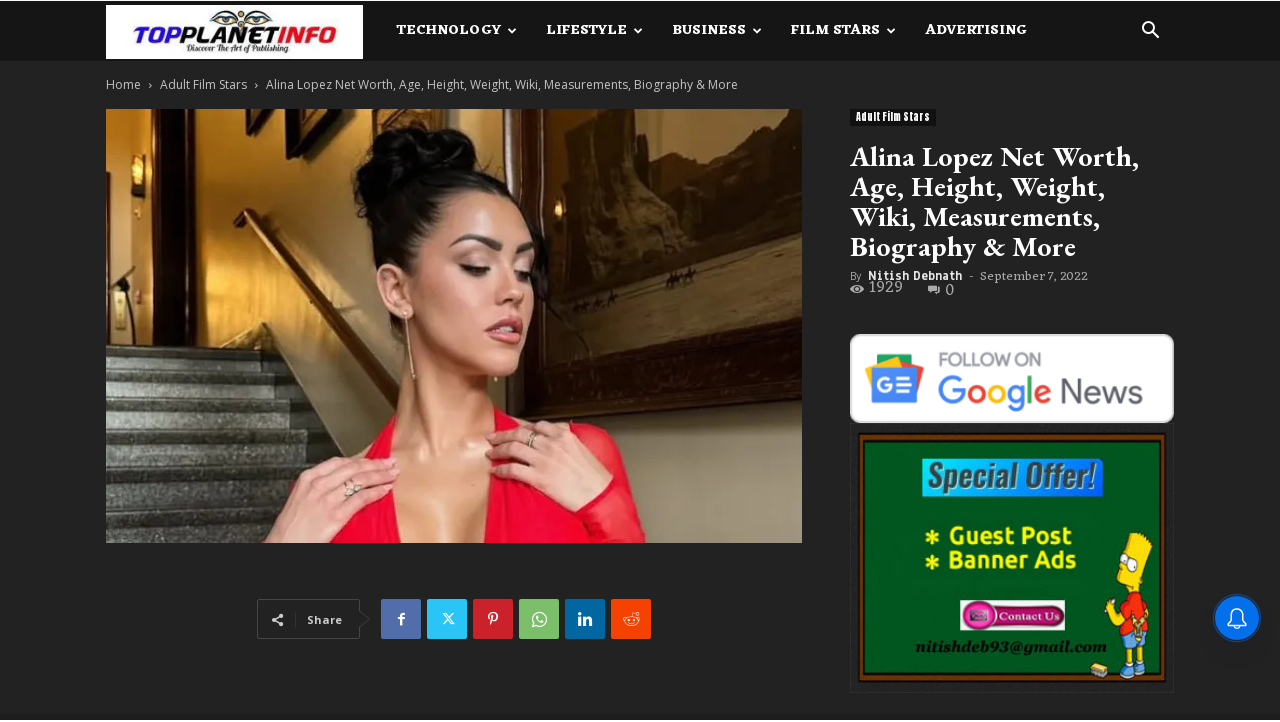

--- FILE ---
content_type: text/html; charset=utf-8
request_url: https://www.google.com/recaptcha/api2/aframe
body_size: 268
content:
<!DOCTYPE HTML><html><head><meta http-equiv="content-type" content="text/html; charset=UTF-8"></head><body><script nonce="7pWlWHIyiwyIfkzG6Vv3nw">/** Anti-fraud and anti-abuse applications only. See google.com/recaptcha */ try{var clients={'sodar':'https://pagead2.googlesyndication.com/pagead/sodar?'};window.addEventListener("message",function(a){try{if(a.source===window.parent){var b=JSON.parse(a.data);var c=clients[b['id']];if(c){var d=document.createElement('img');d.src=c+b['params']+'&rc='+(localStorage.getItem("rc::a")?sessionStorage.getItem("rc::b"):"");window.document.body.appendChild(d);sessionStorage.setItem("rc::e",parseInt(sessionStorage.getItem("rc::e")||0)+1);localStorage.setItem("rc::h",'1769078746305');}}}catch(b){}});window.parent.postMessage("_grecaptcha_ready", "*");}catch(b){}</script></body></html>

--- FILE ---
content_type: application/javascript; charset=utf-8
request_url: https://fundingchoicesmessages.google.com/f/AGSKWxVZuNTGvEoqkTyCbjxnixr6cOokFdYXk_fSPJMHAd3BCeISpAnCizARLjpHS3Lc8dkTtKcG0F_Opr_8eyR7nqFF_nwo2sz7H6TFXASHHXI2nnkxBNA0JIFU5N51WqL-irAi3Mz5lct_HX6gfgwPyEYuQSCh9I-es_SFct1VXFzXIeuLFLM9T0CLBaHE/_/advert32./ad_reloader_/banner468a.-Web-Ads./ads_topbar_
body_size: -1288
content:
window['efbc1b9d-585a-41c9-99ff-ccdf12137cb8'] = true;